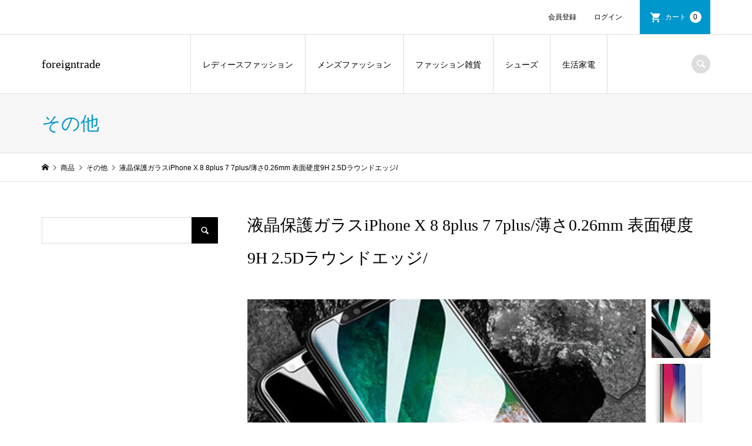

--- FILE ---
content_type: text/html; charset=UTF-8
request_url: https://01056foreigntrade.com/2020/07/20/%E6%B6%B2%E6%99%B6%E4%BF%9D%E8%AD%B7%E3%82%AC%E3%83%A9%E3%82%B9iphone-x-8-8plus-7-7plus-%E8%96%84%E3%81%950-26mm-%E8%A1%A8%E9%9D%A2%E7%A1%AC%E5%BA%A69h-2-5d%E3%83%A9%E3%82%A6%E3%83%B3%E3%83%89-3/
body_size: 11295
content:
<!DOCTYPE html>
<html lang="ja">
<head >
<meta charset="UTF-8">
<meta name="description" content="iPhone X 8 8plus 7 7plusラウンドエッジ加工：2.5D を施したスクリーンプロテクター...">
<meta name="viewport" content="width=device-width">
<title>液晶保護ガラスiPhone X 8 8plus 7 7plus/薄さ0.26mm 表面硬度9H 2.5Dラウンドエッジ/ | foreigntrade</title>
<link rel='dns-prefetch' href='//s.w.org' />
<link rel='stylesheet' id='wp-block-library-css'  href='https://01056foreigntrade.com/wp-includes/css/dist/block-library/style.min.css?ver=5.5.17' type='text/css' media='all' />
<link rel='stylesheet' id='contact-form-7-css'  href='https://01056foreigntrade.com/wp-content/plugins/contact-form-7/includes/css/styles.css?ver=5.3' type='text/css' media='all' />
<link rel='stylesheet' id='iconic-style-css'  href='https://01056foreigntrade.com/wp-content/themes/iconic_tcd062/style.css?ver=1.7.1' type='text/css' media='all' />
<link rel='stylesheet' id='usces_default_css-css'  href='https://01056foreigntrade.com/wp-content/plugins/usc-e-shop/css/usces_default.css?ver=1.9.37.2011241' type='text/css' media='all' />
<script type='text/javascript' src='https://01056foreigntrade.com/wp-includes/js/jquery/jquery.js?ver=1.12.4-wp' id='jquery-core-js'></script>
<link rel="https://api.w.org/" href="https://01056foreigntrade.com/wp-json/" /><link rel="alternate" type="application/json" href="https://01056foreigntrade.com/wp-json/wp/v2/posts/6653" /><link rel="EditURI" type="application/rsd+xml" title="RSD" href="https://01056foreigntrade.com/xmlrpc.php?rsd" />
<link rel="wlwmanifest" type="application/wlwmanifest+xml" href="https://01056foreigntrade.com/wp-includes/wlwmanifest.xml" /> 
<link rel='prev' title='ブログサンプル4' href='https://01056foreigntrade.com/2020/06/22/sample-post4/' />
<meta name="generator" content="WordPress 5.5.17" />
<link rel="canonical" href="https://01056foreigntrade.com/2020/07/20/%e6%b6%b2%e6%99%b6%e4%bf%9d%e8%ad%b7%e3%82%ac%e3%83%a9%e3%82%b9iphone-x-8-8plus-7-7plus-%e8%96%84%e3%81%950-26mm-%e8%a1%a8%e9%9d%a2%e7%a1%ac%e5%ba%a69h-2-5d%e3%83%a9%e3%82%a6%e3%83%b3%e3%83%89-3/" />
<link rel='shortlink' href='https://01056foreigntrade.com/?p=6653' />
<link rel="alternate" type="application/json+oembed" href="https://01056foreigntrade.com/wp-json/oembed/1.0/embed?url=https%3A%2F%2F01056foreigntrade.com%2F2020%2F07%2F20%2F%25e6%25b6%25b2%25e6%2599%25b6%25e4%25bf%259d%25e8%25ad%25b7%25e3%2582%25ac%25e3%2583%25a9%25e3%2582%25b9iphone-x-8-8plus-7-7plus-%25e8%2596%2584%25e3%2581%25950-26mm-%25e8%25a1%25a8%25e9%259d%25a2%25e7%25a1%25ac%25e5%25ba%25a69h-2-5d%25e3%2583%25a9%25e3%2582%25a6%25e3%2583%25b3%25e3%2583%2589-3%2F" />
<link rel="alternate" type="text/xml+oembed" href="https://01056foreigntrade.com/wp-json/oembed/1.0/embed?url=https%3A%2F%2F01056foreigntrade.com%2F2020%2F07%2F20%2F%25e6%25b6%25b2%25e6%2599%25b6%25e4%25bf%259d%25e8%25ad%25b7%25e3%2582%25ac%25e3%2583%25a9%25e3%2582%25b9iphone-x-8-8plus-7-7plus-%25e8%2596%2584%25e3%2581%25950-26mm-%25e8%25a1%25a8%25e9%259d%25a2%25e7%25a1%25ac%25e5%25ba%25a69h-2-5d%25e3%2583%25a9%25e3%2582%25a6%25e3%2583%25b3%25e3%2583%2589-3%2F&#038;format=xml" />

<meta property="og:title" content="液晶保護ガラスiPhone X 8 8plus 7 7plus/薄さ0.26mm 表面硬度9H 2.5Dラウンドエッジ/">
<meta property="og:type" content="product">
<meta property="og:description" content="液晶保護ガラスiPhone X 8 8plus 7 7plus/薄さ0.26mm 表面硬度9H 2.5Dラウンドエッジ/">
<meta property="og:url" content="https://01056foreigntrade.com/2020/07/20/%e6%b6%b2%e6%99%b6%e4%bf%9d%e8%ad%b7%e3%82%ac%e3%83%a9%e3%82%b9iphone-x-8-8plus-7-7plus-%e8%96%84%e3%81%950-26mm-%e8%a1%a8%e9%9d%a2%e7%a1%ac%e5%ba%a69h-2-5d%e3%83%a9%e3%82%a6%e3%83%b3%e3%83%89-3/">
<meta property="og:image" content="https://01056foreigntrade.com/wp-content/uploads/2020/07/10075349_0-150x150.jpg">
<meta property="og:site_name" content="foreigntrade"><style>
.p-article-news__date, .p-wc-headline, #wdgctToCart a { color: #0097cc; }
.p-button, .p-global-nav .sub-menu .current-menu-item > a, .p-page-links > span, .p-pager__item .current, .p-headline, .p-widget-sidebar .p-widget__title, .c-comment__form-submit:hover, c-comment__password-protected, .c-pw__btn--register, .c-pw__btn, .slick-arrow, .slick-dots li.slick-active button, .widget_welcart_login input#member_loginw, .widget_welcart_login input#member_login, #wdgctToCheckout a { background-color: #0097cc; }
.p-page-links > span, .p-pager__item .current, .slick-dots li.slick-active button, .p-cb__item-header, .p-entry-item__cart dl.item-sku dd input[type="radio"]:checked + label, .p-entry-item__cart dl.item-sku dd label:hover { border-color: #0097cc; }
.c-comment__tab-item.is-active a, .c-comment__tab-item a:hover, .c-comment__tab-item.is-active p { background-color: #0097cc; border-color: #0097cc; }
.c-comment__tab-item.is-active a:after, .c-comment__tab-item.is-active p:after { border-top-color: #0097cc; }
.p-widget-categories .current-cat-item > a { background-color: rgba(0, 151, 204, 0.15); }
a:hover, .p-header__welcart-nav li a:hover, .p-widget-categories .toggle-children:hover, #wdgctToCart a:hover { color: #006689; }
.p-button:hover, .p-page-links a:hover, .p-pager__item a:hover, .p-search-button:hover, .p-pagetop a:hover, .p-footer-search__submit:hover, .p-widget .searchform #searchsubmit:hover, .p-widget-search .p-widget-search__submit:hover, a.p-cb__item-archive-button:hover, .slick-arrow:hover, .slick-dots li:hover button, .widget_welcart_search #searchsubmit:hover, .widget_welcart_login input#member_loginw:hover, .widget_welcart_login input#member_login:hover, #wdgctToCheckout a:hover { background-color: #006689; }
.p-page-links a:hover, .p-pager__item a:hover, .slick-dots li:hover button { border-color: #006689; }
.p-entry__body a { color: #0097cc; }
.p-entry__body a:hover { color: #006689; }
body, input, textarea, .p-entry-item__title .p-article__soldout { font-family: "Segoe UI", Verdana, "游ゴシック", YuGothic, "Hiragino Kaku Gothic ProN", Meiryo, sans-serif; }
.p-logo, .p-entry__title, .p-page-header__title, .p-index-slider__item-catch, .p-cb__item-headline, .p-index-banner__headline, .p-index-boxes__item-headline {
font-family: "Times New Roman", "游明朝", "Yu Mincho", "游明朝体", "YuMincho", "ヒラギノ明朝 Pro W3", "Hiragino Mincho Pro", "HiraMinProN-W3", "HGS明朝E", "ＭＳ Ｐ明朝", "MS PMincho", serif;
font-weight: 500;
}
.c-load--type1 { border: 3px solid rgba(153, 153, 153, 0.2); border-top-color: #000000; }
.p-hover-effect--type1:hover img { -webkit-transform: scale(1.2) rotate(2deg); transform: scale(1.2) rotate(2deg); }
.p-hover-effect--type2 img { margin-left: -8px; }
.p-hover-effect--type2:hover img { margin-left: 8px; }
.p-hover-effect--type2:hover .p-hover-effect__image { background: #000000; }
.p-hover-effect--type2:hover img { opacity: 0.5 }
.p-hover-effect--type3:hover .p-hover-effect__image { background: #000000; }
.p-hover-effect--type3:hover img { opacity: 0.5; }
.p-entry__title { font-size: 32px; }
.p-entry__title, .p-article__title { color: #000000 }
.p-entry__body { font-size: 14px; }
.p-entry__body { color: #000000; }
.p-entry-news__title { font-size: 28px; }
.p-entry-news__title, .p-article-news__title { color: #000000 }
.p-entry-news__body { color: #000000; font-size: 14px; }
.p-entry-item__title { font-size: 28px; }
.p-entry-item__title, .p-article-item__title, .p-article__price { color: #000000; }
.p-entry-item__body, p-wc__body { color: #000000; font-size: 14px; }
.p-price { color: #d80000; }
.p-entry-item__price { font-size: 22px; }
body.l-header__fix .is-header-fixed .l-header__bar { background: rgba(255, 255, 255, 0.8); }
.l-header { background: rgba(255, 255, 255, 0.8); }
.l-header a, .p-global-nav a { color: #000000; }
.p-header__logo--text { font-size: 20px; }
.p-header__welcart-nav__member a, .p-header__welcart-nav__cart a, .p-cart-button .p-header__welcart-nav__badge { background-color: #0097cc; }
.p-header__welcart-nav__member a:hover, .p-header__welcart-nav__cart a:hover, .p-cart-button:hover .p-header__welcart-nav__badge { background-color: #006689; }
.p-global-nav > li > a::after, .p-global-nav > li.current-menu-item > a::after { background-color: #000000; }
.p-megamenu__bg, .p-global-nav .sub-menu { background-color: #f7f7f7; }
.p-megamenu a, .p-global-nav .sub-menu a { color: #000000; }
.p-megamenu a:hover, .p-megamenu li.is-active > a, .p-global-nav .sub-menu a:hover { background-color: #006689; color: #ffffff; }
.p-page-header { background-color: #f7f7f7; }
.p-page-header__title { color: #0097cc; }
.p-page-header__desc { color: #000000; }
.p-footer-widget-area { background-color: #f7f7f7; color: #000000; }
.p-footer-widget-area .p-widget__title { color: #000000; }
.p-footer-widget-area a, .p-footer-widget-area .toggle-children { color: #000000; }
.p-footer-widget-area a:hover { color: #006689; }
@media only screen and (max-width: 991px) {
	.l-header__bar { background-color: rgba(255, 255, 255, 0.8); }
	.p-header__logo--text { font-size: 26px; }
	.p-global-nav { background-color: rgba(247,247,247, 0.8); }
	.p-global-nav a { color: #000000; }
	.p-global-nav a:hover { background-color: rgba(0,102,137, 0.8); color: #ffffff; }
	.p-header-view-cart { background-color: rgba(255, 255, 255, 0.8); }
	.p-entry__title { font-size: 20px; }
	.p-entry__body { font-size: 14px; }
	.p-entry-news__title { font-size: 20px; }
	.p-entry-news__body { font-size: 14px; }
	.p-entry-item__title { font-size: 20px; }
	.p-entry-item__body, p-wc__body { font-size: 14px; }
	.p-entry-item__price { font-size: 20px; }
}
</style>
<style type="text/css">

</style>
</head>
<body class="post-template-default single single-post postid-6653 single-format-standard single-item l-sidebar--type1 l-header__fix">
<header id="js-header" class="l-header">
	<div class="p-header__top">
		<div class="p-header__top__inner l-inner">
			<ul class="p-header__welcart-nav">
				<li><a href="https://01056foreigntrade.com/usces-member/?usces_page=newmember">会員登録</a></li>
				<li class="p-header__welcart-nav__login"><a href="https://01056foreigntrade.com/usces-member/?usces_page=login">ログイン</a></li>
                <li class="p-header__welcart-nav__cart"><a id="js-header-cart" href="https://01056foreigntrade.com/usces-cart/">カート<span class="p-header__welcart-nav__badge">0</span></a></li>
            </ul>
		</div>
	</div>
	<div class="l-header__bar p-header__bar">
		<div class="p-header__bar__inner l-inner">
			<div class="p-logo p-header__logo p-header__logo--text">
				<a href="https://01056foreigntrade.com/">foreigntrade</a>
			</div>
			<div class="p-logo p-header__logo--mobile p-header__logo--text">
				<a href="https://01056foreigntrade.com/">foreigntrade</a>
			</div>
			<a href="https://01056foreigntrade.com/usces-cart/" id="js-header-cart--mobile" class="p-cart-button c-cart-button"><span class="p-header__welcart-nav__badge">0</span></a>
			<a href="#" id="js-menu-button" class="p-menu-button c-menu-button"></a>
<nav class="p-global-nav__container"><ul id="js-global-nav" class="p-global-nav"><li id="menu-item-7459" class="menu-item menu-item-type-taxonomy menu-item-object-category menu-item-has-children menu-item-7459 menu-megamenu"><a href="https://01056foreigntrade.com/category/item/%e3%82%a2%e3%83%91%e3%83%ac%e3%83%ab/%e3%83%ac%e3%83%87%e3%82%a3%e3%83%bc%e3%82%b9/">レディースファッション<span></span></a>
<ul class="sub-menu">
	<li id="menu-item-8622" class="menu-item menu-item-type-taxonomy menu-item-object-category menu-item-8622"><a href="https://01056foreigntrade.com/category/item/%e3%83%af%e3%83%b3%e3%83%94%e3%83%bc%e3%82%b9/">ワンピース<span></span></a></li>
	<li id="menu-item-7427" class="menu-item menu-item-type-taxonomy menu-item-object-category menu-item-7427"><a href="https://01056foreigntrade.com/category/item/%e3%82%a2%e3%83%91%e3%83%ac%e3%83%ab/%e3%83%ac%e3%83%87%e3%82%a3%e3%83%bc%e3%82%b9/%e3%83%88%e3%83%83%e3%83%97%e3%82%b9%e3%82%ab%e3%83%83%e3%83%88%e3%82%bd%e3%83%bc/">トップス(カットソー)<span></span></a></li>
	<li id="menu-item-7426" class="menu-item menu-item-type-taxonomy menu-item-object-category menu-item-7426"><a href="https://01056foreigntrade.com/category/item/%e3%82%a2%e3%83%91%e3%83%ac%e3%83%ab/%e3%83%ac%e3%83%87%e3%82%a3%e3%83%bc%e3%82%b9/%e3%82%ad%e3%83%83%e3%82%ba%e5%a5%b3%e3%81%ae%e5%ad%90/">キッズ女の子<span></span></a></li>
	<li id="menu-item-7428" class="menu-item menu-item-type-taxonomy menu-item-object-category menu-item-7428"><a href="https://01056foreigntrade.com/category/item/%e3%82%a2%e3%83%91%e3%83%ac%e3%83%ab/%e3%83%ac%e3%83%87%e3%82%a3%e3%83%bc%e3%82%b9/%e3%83%91%e3%83%b3%e3%83%84%e3%83%bb%e3%82%b9%e3%82%ab%e3%83%bc%e3%83%88%e3%83%87%e3%83%8b%e3%83%a0/">パンツ・スカート(デニム)<span></span></a></li>
	<li id="menu-item-8620" class="menu-item menu-item-type-taxonomy menu-item-object-category menu-item-8620"><a href="https://01056foreigntrade.com/category/item/%e8%a1%a3%e8%a3%85/">コスプレ・衣装<span></span></a></li>
	<li id="menu-item-8629" class="menu-item menu-item-type-taxonomy menu-item-object-category menu-item-8629"><a href="https://01056foreigntrade.com/category/item/%e3%83%a9%e3%83%b3%e3%82%b8%e3%82%a7%e3%83%aa%e3%83%bc/">ランジェリー<span></span></a></li>
	<li id="menu-item-8621" class="menu-item menu-item-type-taxonomy menu-item-object-category menu-item-8621"><a href="https://01056foreigntrade.com/category/item/%e3%82%b9%e3%82%ab%e3%83%bc%e3%83%95/">スカーフ<span></span></a></li>
</ul>
</li>
<li id="menu-item-7447" class="menu-item menu-item-type-taxonomy menu-item-object-category menu-item-has-children menu-item-7447 menu-megamenu"><a href="https://01056foreigntrade.com/category/item/%e3%82%a2%e3%83%91%e3%83%ac%e3%83%ab/%e3%83%a1%e3%83%b3%e3%82%ba/">メンズファッション<span></span></a>
<ul class="sub-menu">
	<li id="menu-item-8577" class="menu-item menu-item-type-taxonomy menu-item-object-category menu-item-8577"><a href="https://01056foreigntrade.com/category/item/%e3%82%b9%e3%82%ab%e3%83%bc%e3%83%95/%e7%94%b7%e6%80%a7%e7%94%a8%e3%82%b9%e3%82%ab%e3%83%bc%e3%83%95/">男性用スカーフ<span></span></a></li>
</ul>
</li>
<li id="menu-item-7462" class="menu-item menu-item-type-taxonomy menu-item-object-category menu-item-has-children menu-item-7462 menu-megamenu"><a href="https://01056foreigntrade.com/category/item/%e3%83%95%e3%82%a1%e3%83%83%e3%82%b7%e3%83%a7%e3%83%b3%e9%9b%91%e8%b2%a8/">ファッション雑貨<span></span></a>
<ul class="sub-menu">
	<li id="menu-item-7430" class="menu-item menu-item-type-taxonomy menu-item-object-category menu-item-7430"><a href="https://01056foreigntrade.com/category/item/%e3%82%a2%e3%83%91%e3%83%ac%e3%83%ab/%e3%83%ac%e3%83%87%e3%82%a3%e3%83%bc%e3%82%b9/%e8%b2%a1%e5%b8%83/">財布<span></span></a></li>
	<li id="menu-item-8626" class="menu-item menu-item-type-taxonomy menu-item-object-category menu-item-8626"><a href="https://01056foreigntrade.com/category/item/%e3%83%95%e3%82%a1%e3%83%83%e3%82%b7%e3%83%a7%e3%83%b3%e9%9b%91%e8%b2%a8/%e3%83%8d%e3%83%83%e3%82%af%e3%83%ac%e3%82%b9/">ネックレス<span></span></a></li>
	<li id="menu-item-8628" class="menu-item menu-item-type-taxonomy menu-item-object-category menu-item-8628"><a href="https://01056foreigntrade.com/category/item/%e3%83%95%e3%82%a1%e3%83%83%e3%82%b7%e3%83%a7%e3%83%b3%e9%9b%91%e8%b2%a8/%e3%83%96%e3%83%ac%e3%82%b9%e3%83%ac%e3%83%83%e3%83%88/">ブレスレット<span></span></a></li>
	<li id="menu-item-8627" class="menu-item menu-item-type-taxonomy menu-item-object-category menu-item-8627"><a href="https://01056foreigntrade.com/category/item/%e3%83%95%e3%82%a1%e3%83%83%e3%82%b7%e3%83%a7%e3%83%b3%e9%9b%91%e8%b2%a8/%e3%83%94%e3%82%a2%e3%82%b9/">ピアス<span></span></a></li>
	<li id="menu-item-8625" class="menu-item menu-item-type-taxonomy menu-item-object-category menu-item-8625"><a href="https://01056foreigntrade.com/category/item/%e3%83%96%e3%83%ad%e3%83%bc%e3%83%81/">ブローチ<span></span></a></li>
	<li id="menu-item-7429" class="menu-item menu-item-type-taxonomy menu-item-object-category menu-item-7429"><a href="https://01056foreigntrade.com/category/item/%e3%82%a2%e3%83%91%e3%83%ac%e3%83%ab/%e3%83%ac%e3%83%87%e3%82%a3%e3%83%bc%e3%82%b9/%e5%b8%bd%e5%ad%90/">帽子<span></span></a></li>
	<li id="menu-item-8624" class="menu-item menu-item-type-taxonomy menu-item-object-category menu-item-8624"><a href="https://01056foreigntrade.com/category/item/%e3%82%b9%e3%82%ab%e3%83%bc%e3%83%95/%e7%94%b7%e5%a5%b3%e5%85%bc%e7%94%a8%e3%82%b9%e3%82%ab%e3%83%bc%e3%83%95/">男女兼用スカーフ<span></span></a></li>
	<li id="menu-item-8661" class="menu-item menu-item-type-taxonomy menu-item-object-category menu-item-8661"><a href="https://01056foreigntrade.com/category/item/%e3%82%b9%e3%82%ab%e3%83%bc%e3%83%95%e3%83%aa%e3%83%b3%e3%82%b0/">スカーフリング<span></span></a></li>
	<li id="menu-item-8666" class="menu-item menu-item-type-taxonomy menu-item-object-category menu-item-8666"><a href="https://01056foreigntrade.com/category/item/%e9%9b%91%e8%b2%a8/%e7%94%9f%e6%b4%bb%e9%9b%91%e8%b2%a8%e3%83%bb%e6%97%a5%e7%94%a8%e5%93%81/">生活雑貨・日用品<span></span></a></li>
	<li id="menu-item-8650" class="menu-item menu-item-type-taxonomy menu-item-object-category menu-item-8650"><a href="https://01056foreigntrade.com/category/item/%e9%9b%91%e8%b2%a8/">雑貨<span></span></a></li>
	<li id="menu-item-8660" class="menu-item menu-item-type-taxonomy menu-item-object-category current-post-ancestor current-menu-parent current-post-parent menu-item-8660"><a href="https://01056foreigntrade.com/category/item/%e5%ae%b6%e9%9b%bb%e3%83%bbav%e3%83%bbpc-item/%e3%81%9d%e3%81%ae%e4%bb%96/">その他<span></span></a></li>
</ul>
</li>
<li id="menu-item-25" class="menu-item menu-item-type-custom menu-item-object-custom menu-item-has-children menu-item-25 menu-megamenu"><a href="#">シューズ<span></span></a>
<ul class="sub-menu">
	<li id="menu-item-7421" class="menu-item menu-item-type-taxonomy menu-item-object-category menu-item-7421"><a href="https://01056foreigntrade.com/category/item/shoes/mens-shoes/">メンズシューズ<span></span></a></li>
	<li id="menu-item-7422" class="menu-item menu-item-type-taxonomy menu-item-object-category menu-item-7422"><a href="https://01056foreigntrade.com/category/item/shoes/ladies-shoes/">レディースシューズ<span></span></a></li>
	<li id="menu-item-7423" class="menu-item menu-item-type-taxonomy menu-item-object-category menu-item-7423"><a href="https://01056foreigntrade.com/category/item/shoes/unisex-shoes/">ユニセックスシューズ<span></span></a></li>
</ul>
</li>
<li id="menu-item-40" class="menu-item menu-item-type-custom menu-item-object-custom menu-item-has-children menu-item-40 menu-megamenu"><a href="#">生活家電<span></span></a>
<ul class="sub-menu">
	<li id="menu-item-8667" class="menu-item menu-item-type-taxonomy menu-item-object-category menu-item-8667"><a href="https://01056foreigntrade.com/category/item/%e5%ae%b6%e9%9b%bb%e3%83%bbav%e3%83%bbpc-item/%e7%94%9f%e6%b4%bb%e5%ae%b6%e9%9b%bb-%e5%ae%b6%e9%9b%bb%e3%83%bbav%e3%83%bbpc-item/%e7%be%8e%e5%ae%b9%e3%83%bb%e5%81%a5%e5%ba%b7%e5%ae%b6%e9%9b%bb-%e7%94%9f%e6%b4%bb%e5%ae%b6%e9%9b%bb-%e5%ae%b6%e9%9b%bb%e3%83%bbav%e3%83%bbpc-item/">美容・健康家電<span></span></a></li>
	<li id="menu-item-8662" class="menu-item menu-item-type-taxonomy menu-item-object-category menu-item-8662"><a href="https://01056foreigntrade.com/category/item/%e9%9b%91%e8%b2%a8/%e7%94%9f%e6%b4%bb%e9%9b%91%e8%b2%a8%e3%83%bb%e6%97%a5%e7%94%a8%e5%93%81/%e9%98%b2%e7%8a%af%e3%82%b0%e3%83%83%e3%82%ba/">防犯グッズ<span></span></a></li>
	<li id="menu-item-8665" class="menu-item menu-item-type-taxonomy menu-item-object-category current-post-ancestor current-menu-parent current-post-parent menu-item-8665"><a href="https://01056foreigntrade.com/category/item/%e5%ae%b6%e9%9b%bb%e3%83%bbav%e3%83%bbpc-item/">家電・AV・PC<span></span></a></li>
	<li id="menu-item-35" class="menu-item menu-item-type-custom menu-item-object-custom current-post-parent menu-item-35"><a href="#">パソコン・周辺機器<span></span></a></li>
	<li id="menu-item-7436" class="menu-item menu-item-type-taxonomy menu-item-object-category menu-item-7436"><a href="https://01056foreigntrade.com/category/item/%e5%ae%b6%e9%9b%bb%e3%83%bbav%e3%83%bbpc-item/%e3%83%91%e3%82%bd%e3%82%b3%e3%83%b3%e3%83%bb%e5%91%a8%e8%be%ba%e6%a9%9f%e5%99%a8/%e3%83%91%e3%82%bd%e3%82%b3%e3%83%b3%e3%82%b5%e3%83%97%e3%83%a9%e3%82%a4%e7%94%a8%e5%93%81/">パソコンサプライ用品<span></span></a></li>
	<li id="menu-item-8668" class="menu-item menu-item-type-taxonomy menu-item-object-category menu-item-8668"><a href="https://01056foreigntrade.com/category/item/%e5%ae%b6%e9%9b%bb%e3%83%bbav%e3%83%bbpc-item/%e7%94%9f%e6%b4%bb%e5%ae%b6%e9%9b%bb-%e5%ae%b6%e9%9b%bb%e3%83%bbav%e3%83%bbpc-item/%e7%94%9f%e6%b4%bb%e5%ae%b6%e9%9b%bb%e3%81%9d%e3%81%ae%e4%bb%96/">生活家電その他<span></span></a></li>
</ul>
</li>
<li class="p-global-nav__item-welcart--mobile"><a href="https://01056foreigntrade.com/usces-member/?usces_page=newmember">会員登録</a></li>
<li class="p-global-nav__item-welcart--mobile"><a href="https://01056foreigntrade.com/usces-member/?usces_page=login">ログイン</a></li>
</ul></nav>
			<div class="p-header-search">
				<form action="https://01056foreigntrade.com/" method="get">
					<input type="text" name="s" value="" class="p-header-search__input" placeholder="SEARCH">
				</form>
				<a href="#" id="js-search-button" class="p-search-button c-search-button"></a>
			</div>
		</div>
	</div>
	<div id="p-megamenu--7459" class="p-megamenu p-megamenu--type2 p-megamenu-parent-category p-megamenu-term-id-47">
		<ul class="l-inner p-megamenu__bg">
			<li><a class="p-hover-effect--type1" href="https://01056foreigntrade.com/category/item/%e3%83%af%e3%83%b3%e3%83%94%e3%83%bc%e3%82%b9/"><div class="p-megamenu__image p-hover-effect__image js-object-fit-cover"><img src="https://01056foreigntrade.com/wp-content/uploads/2020/08/One-Piece.jpg" alt=""></div>ワンピース</a></li>
			<li><a class="p-hover-effect--type1" href="https://01056foreigntrade.com/category/item/%e3%82%a2%e3%83%91%e3%83%ac%e3%83%ab/%e3%83%ac%e3%83%87%e3%82%a3%e3%83%bc%e3%82%b9/%e3%83%88%e3%83%83%e3%83%97%e3%82%b9%e3%82%ab%e3%83%83%e3%83%88%e3%82%bd%e3%83%bc/"><div class="p-megamenu__image p-hover-effect__image js-object-fit-cover"><img src="https://01056foreigntrade.com/wp-content/uploads/2020/07/10071348_3.jpg" alt=""></div>トップス(カットソー)</a></li>
			<li><a class="p-hover-effect--type1" href="https://01056foreigntrade.com/category/item/%e3%82%a2%e3%83%91%e3%83%ac%e3%83%ab/%e3%83%ac%e3%83%87%e3%82%a3%e3%83%bc%e3%82%b9/%e3%82%ad%e3%83%83%e3%82%ba%e5%a5%b3%e3%81%ae%e5%ad%90/"><div class="p-megamenu__image p-hover-effect__image js-object-fit-cover"><img src="https://01056foreigntrade.com/wp-content/uploads/2020/07/11068635_6-650x460.jpg" alt=""></div>キッズ女の子</a></li>
			<li><a class="p-hover-effect--type1" href="https://01056foreigntrade.com/category/item/%e3%82%a2%e3%83%91%e3%83%ac%e3%83%ab/%e3%83%ac%e3%83%87%e3%82%a3%e3%83%bc%e3%82%b9/%e3%83%91%e3%83%b3%e3%83%84%e3%83%bb%e3%82%b9%e3%82%ab%e3%83%bc%e3%83%88%e3%83%87%e3%83%8b%e3%83%a0/"><div class="p-megamenu__image p-hover-effect__image js-object-fit-cover"><img src="https://01056foreigntrade.com/wp-content/uploads/2020/07/10459695_0-740x460.jpg" alt=""></div>パンツ・スカート(デニム)</a></li>
			<li><a class="p-hover-effect--type1" href="https://01056foreigntrade.com/category/item/%e8%a1%a3%e8%a3%85/"><div class="p-megamenu__image p-hover-effect__image js-object-fit-cover"><img src="https://01056foreigntrade.com/wp-content/uploads/2020/07/1889300_2-400x460.jpg" alt=""></div>コスプレ・衣装</a></li>
			<li class="p-megamenu__last-row"><a class="p-hover-effect--type1" href="https://01056foreigntrade.com/category/item/%e3%83%a9%e3%83%b3%e3%82%b8%e3%82%a7%e3%83%aa%e3%83%bc/"><div class="p-megamenu__image p-hover-effect__image js-object-fit-cover"><img src="https://01056foreigntrade.com/wp-content/uploads/2020/07/4014036_0.jpg" alt=""></div>ランジェリー</a></li>
			<li class="p-megamenu__last-row"><a class="p-hover-effect--type1" href="https://01056foreigntrade.com/category/item/%e3%82%b9%e3%82%ab%e3%83%bc%e3%83%95/"><div class="p-megamenu__image p-hover-effect__image js-object-fit-cover"><img src="https://01056foreigntrade.com/wp-content/uploads/2020/08/scarf.jpg" alt=""></div>スカーフ</a></li>
		</ul>
	</div>
	<div id="p-megamenu--7447" class="p-megamenu p-megamenu--type2 p-megamenu-parent-category p-megamenu-term-id-53">
		<ul class="l-inner p-megamenu__bg">
			<li class="p-megamenu__last-row"><a class="p-hover-effect--type1" href="https://01056foreigntrade.com/category/item/%e3%82%b9%e3%82%ab%e3%83%bc%e3%83%95/%e7%94%b7%e6%80%a7%e7%94%a8%e3%82%b9%e3%82%ab%e3%83%bc%e3%83%95/"><div class="p-megamenu__image p-hover-effect__image js-object-fit-cover"><img src="https://01056foreigntrade.com/wp-content/uploads/2020/07/263750_0.jpg" alt=""></div>男性用スカーフ</a></li>
		</ul>
	</div>
	<div id="p-megamenu--7462" class="p-megamenu p-megamenu--type2 p-megamenu-parent-category p-megamenu-term-id-26">
		<ul class="l-inner p-megamenu__bg">
			<li><a class="p-hover-effect--type1" href="https://01056foreigntrade.com/category/item/%e3%82%a2%e3%83%91%e3%83%ac%e3%83%ab/%e3%83%ac%e3%83%87%e3%82%a3%e3%83%bc%e3%82%b9/%e8%b2%a1%e5%b8%83/"><div class="p-megamenu__image p-hover-effect__image js-object-fit-cover"><img src="https://01056foreigntrade.com/wp-content/uploads/2020/07/10096976_3-740x460.jpg" alt=""></div>財布</a></li>
			<li><a class="p-hover-effect--type1" href="https://01056foreigntrade.com/category/item/%e3%83%95%e3%82%a1%e3%83%83%e3%82%b7%e3%83%a7%e3%83%b3%e9%9b%91%e8%b2%a8/%e3%83%8d%e3%83%83%e3%82%af%e3%83%ac%e3%82%b9/"><div class="p-megamenu__image p-hover-effect__image js-object-fit-cover"><img src="https://01056foreigntrade.com/wp-content/uploads/2020/08/necklace-424x460.jpg" alt=""></div>ネックレス</a></li>
			<li><a class="p-hover-effect--type1" href="https://01056foreigntrade.com/category/item/%e3%83%95%e3%82%a1%e3%83%83%e3%82%b7%e3%83%a7%e3%83%b3%e9%9b%91%e8%b2%a8/%e3%83%96%e3%83%ac%e3%82%b9%e3%83%ac%e3%83%83%e3%83%88/"><div class="p-megamenu__image p-hover-effect__image js-object-fit-cover"><img src="https://01056foreigntrade.com/wp-content/uploads/2020/08/bracelet-1.jpg" alt=""></div>ブレスレット</a></li>
			<li><a class="p-hover-effect--type1" href="https://01056foreigntrade.com/category/item/%e3%83%95%e3%82%a1%e3%83%83%e3%82%b7%e3%83%a7%e3%83%b3%e9%9b%91%e8%b2%a8/%e3%83%94%e3%82%a2%e3%82%b9/"><div class="p-megamenu__image p-hover-effect__image js-object-fit-cover"><img src="https://01056foreigntrade.com/wp-content/uploads/2020/08/earrings.jpg" alt=""></div>ピアス</a></li>
			<li><a class="p-hover-effect--type1" href="https://01056foreigntrade.com/category/item/%e3%83%96%e3%83%ad%e3%83%bc%e3%83%81/"><div class="p-megamenu__image p-hover-effect__image js-object-fit-cover"><img src="https://01056foreigntrade.com/wp-content/uploads/2020/07/13554105_1-740x383.jpg" alt=""></div>ブローチ</a></li>
			<li><a class="p-hover-effect--type1" href="https://01056foreigntrade.com/category/item/%e3%82%a2%e3%83%91%e3%83%ac%e3%83%ab/%e3%83%ac%e3%83%87%e3%82%a3%e3%83%bc%e3%82%b9/%e5%b8%bd%e5%ad%90/"><div class="p-megamenu__image p-hover-effect__image js-object-fit-cover"><img src="https://01056foreigntrade.com/wp-content/uploads/2020/07/10049144_6-740x460.jpg" alt=""></div>帽子</a></li>
			<li><a class="p-hover-effect--type1" href="https://01056foreigntrade.com/category/item/%e3%82%b9%e3%82%ab%e3%83%bc%e3%83%95/%e7%94%b7%e5%a5%b3%e5%85%bc%e7%94%a8%e3%82%b9%e3%82%ab%e3%83%bc%e3%83%95/"><div class="p-megamenu__image p-hover-effect__image js-object-fit-cover"><img src="https://01056foreigntrade.com/wp-content/uploads/2020/07/263750_0.jpg" alt=""></div>男女兼用スカーフ</a></li>
			<li><a class="p-hover-effect--type1" href="https://01056foreigntrade.com/category/item/%e3%82%b9%e3%82%ab%e3%83%bc%e3%83%95%e3%83%aa%e3%83%b3%e3%82%b0/"><div class="p-megamenu__image p-hover-effect__image js-object-fit-cover"><img src="https://01056foreigntrade.com/wp-content/uploads/2020/07/6424720_0-500x460.jpg" alt=""></div>スカーフリング</a></li>
			<li><a class="p-hover-effect--type1" href="https://01056foreigntrade.com/category/item/%e9%9b%91%e8%b2%a8/%e7%94%9f%e6%b4%bb%e9%9b%91%e8%b2%a8%e3%83%bb%e6%97%a5%e7%94%a8%e5%93%81/"><div class="p-megamenu__image p-hover-effect__image js-object-fit-cover"><img src="https://01056foreigntrade.com/wp-content/uploads/2020/08/9847705_7-700x460.jpg" alt=""></div>生活雑貨・日用品</a></li>
			<li><a class="p-hover-effect--type1" href="https://01056foreigntrade.com/category/item/%e9%9b%91%e8%b2%a8/"><div class="p-megamenu__image p-hover-effect__image js-object-fit-cover"><img src="https://01056foreigntrade.com/wp-content/uploads/2020/08/goods-740x460.jpg" alt=""></div>雑貨</a></li>
			<li class="p-megamenu__last-row"><a class="p-hover-effect--type1" href="https://01056foreigntrade.com/category/item/%e5%ae%b6%e9%9b%bb%e3%83%bbav%e3%83%bbpc-item/%e3%81%9d%e3%81%ae%e4%bb%96/"><div class="p-megamenu__image p-hover-effect__image js-object-fit-cover"><img src="https://01056foreigntrade.com/wp-content/uploads/2020/07/11151768_3-676x460.jpg" alt=""></div>その他</a></li>
		</ul>
	</div>
	<div id="p-megamenu--25" class="p-megamenu p-megamenu--type2">
		<ul class="l-inner p-megamenu__bg">
			<li class="p-megamenu__last-row"><a class="p-hover-effect--type1" href="https://01056foreigntrade.com/category/item/shoes/mens-shoes/"><div class="p-megamenu__image p-hover-effect__image js-object-fit-cover"><img src="https://01056foreigntrade.com/wp-content/uploads/2020/07/9241249_4-740x460.jpg" alt=""></div>メンズシューズ</a></li>
			<li class="p-megamenu__last-row"><a class="p-hover-effect--type1" href="https://01056foreigntrade.com/category/item/shoes/ladies-shoes/"><div class="p-megamenu__image p-hover-effect__image js-object-fit-cover"><img src="https://01056foreigntrade.com/wp-content/uploads/2020/07/10429864_4-740x460.jpg" alt=""></div>レディースシューズ</a></li>
			<li class="p-megamenu__last-row"><a class="p-hover-effect--type1" href="https://01056foreigntrade.com/category/item/shoes/unisex-shoes/"><div class="p-megamenu__image p-hover-effect__image js-object-fit-cover"><img src="https://01056foreigntrade.com/wp-content/uploads/2020/07/10481157_6-740x460.jpg" alt=""></div>ユニセックスシューズ</a></li>
		</ul>
	</div>
	<div id="p-megamenu--40" class="p-megamenu p-megamenu--type2">
		<ul class="l-inner p-megamenu__bg">
			<li><a class="p-hover-effect--type1" href="https://01056foreigntrade.com/category/item/%e5%ae%b6%e9%9b%bb%e3%83%bbav%e3%83%bbpc-item/%e7%94%9f%e6%b4%bb%e5%ae%b6%e9%9b%bb-%e5%ae%b6%e9%9b%bb%e3%83%bbav%e3%83%bbpc-item/%e7%be%8e%e5%ae%b9%e3%83%bb%e5%81%a5%e5%ba%b7%e5%ae%b6%e9%9b%bb-%e7%94%9f%e6%b4%bb%e5%ae%b6%e9%9b%bb-%e5%ae%b6%e9%9b%bb%e3%83%bbav%e3%83%bbpc-item/"><div class="p-megamenu__image p-hover-effect__image js-object-fit-cover"><img src="https://01056foreigntrade.com/wp-content/uploads/2020/08/Sports.jpg" alt=""></div>美容・健康家電</a></li>
			<li><a class="p-hover-effect--type1" href="https://01056foreigntrade.com/category/item/%e9%9b%91%e8%b2%a8/%e7%94%9f%e6%b4%bb%e9%9b%91%e8%b2%a8%e3%83%bb%e6%97%a5%e7%94%a8%e5%93%81/%e9%98%b2%e7%8a%af%e3%82%b0%e3%83%83%e3%82%ba/"><div class="p-megamenu__image p-hover-effect__image js-object-fit-cover"><img src="https://01056foreigntrade.com/wp-content/uploads/2020/08/Bouhan.jpg" alt=""></div>防犯グッズ</a></li>
			<li><a class="p-hover-effect--type1" href="https://01056foreigntrade.com/category/item/%e5%ae%b6%e9%9b%bb%e3%83%bbav%e3%83%bbpc-item/"><div class="p-megamenu__image p-hover-effect__image js-object-fit-cover"><img src="https://01056foreigntrade.com/wp-content/uploads/2020/08/10076896_0-700x460.jpg" alt=""></div>家電・AV・PC</a></li>
			<li><a class="p-hover-effect--type1" href="https://01056foreigntrade.com/category/item/%e5%ae%b6%e9%9b%bb%e3%83%bbav%e3%83%bbpc-item/%e3%83%91%e3%82%bd%e3%82%b3%e3%83%b3%e3%83%bb%e5%91%a8%e8%be%ba%e6%a9%9f%e5%99%a8/%e3%83%91%e3%82%bd%e3%82%b3%e3%83%b3%e3%82%b5%e3%83%97%e3%83%a9%e3%82%a4%e7%94%a8%e5%93%81/"><div class="p-megamenu__image p-hover-effect__image js-object-fit-cover"><img src="https://01056foreigntrade.com/wp-content/uploads/2020/07/4143066_0-1-500x460.jpg" alt=""></div>パソコンサプライ用品</a></li>
			<li><a class="p-hover-effect--type1" href="https://01056foreigntrade.com/category/item/%e5%ae%b6%e9%9b%bb%e3%83%bbav%e3%83%bbpc-item/%e7%94%9f%e6%b4%bb%e5%ae%b6%e9%9b%bb-%e5%ae%b6%e9%9b%bb%e3%83%bbav%e3%83%bbpc-item/%e7%94%9f%e6%b4%bb%e5%ae%b6%e9%9b%bb%e3%81%9d%e3%81%ae%e4%bb%96/"><div class="p-megamenu__image p-hover-effect__image js-object-fit-cover"><img src="https://01056foreigntrade.com/wp-content/uploads/2020/08/Kaden.jpg" alt=""></div>生活家電その他</a></li>
		</ul>
	</div>
	<div class="p-header-view-cart" id="js-header-view-cart">
		<p class="p-wc-empty_cart">只今、カートに商品はございません。</p>
	</div>
</header>
<main class="l-main">
	<header class="p-page-header">
		<div class="p-page-header__inner l-inner">
			<h1 class="p-page-header__title">その他</h1>
		</div>
	</header>
	<div class="p-breadcrumb c-breadcrumb">
		<ul class="p-breadcrumb__inner c-breadcrumb__inner l-inner" itemscope itemtype="http://schema.org/BreadcrumbList">
			<li class="p-breadcrumb__item c-breadcrumb__item p-breadcrumb__item--home c-breadcrumb__item--home" itemprop="itemListElement" itemscope itemtype="http://schema.org/ListItem">
				<a href="https://01056foreigntrade.com/" itemscope itemtype="http://schema.org/Thing" itemprop="item"><span itemprop="name">HOME</span></a>
				<meta itemprop="position" content="1" />
			</li>
			<li class="p-breadcrumb__item c-breadcrumb__item" itemprop="itemListElement" itemscope itemtype="http://schema.org/ListItem">
				<a href="https://01056foreigntrade.com/category/item/" itemscope itemtype="http://schema.org/Thing" itemprop="item">
					<span itemprop="name">商品</span>
				</a>
				<meta itemprop="position" content="2" />
			</li>
			<li class="p-breadcrumb__item c-breadcrumb__item" itemprop="itemListElement" itemscope itemtype="http://schema.org/ListItem">
				<a href="https://01056foreigntrade.com/category/item/%e5%ae%b6%e9%9b%bb%e3%83%bbav%e3%83%bbpc-item/%e3%81%9d%e3%81%ae%e4%bb%96/" itemscope itemtype="http://schema.org/Thing" itemprop="item">
					<span itemprop="name">その他</span>
				</a>
				<meta itemprop="position" content="3" />
			</li>
			<li class="p-breadcrumb__item c-breadcrumb__item">
				<span itemprop="name">液晶保護ガラスiPhone X 8 8plus 7 7plus/薄さ0.26mm 表面硬度9H 2.5Dラウンドエッジ/</span>
			</li>
		</ul>
	</div>
	<div class="l-inner l-2columns">
		<article class="p-entry p-entry-item l-primary">
			<h1 class="p-entry__title p-entry-item__title">液晶保護ガラスiPhone X 8 8plus 7 7plus/薄さ0.26mm 表面硬度9H 2.5Dラウンドエッジ/</h1>
			<div class="p-entry-item__images" id="js-entry-item__images">
				<div class="p-entry-item__mainimage"><img width="740" height="540" src="https://01056foreigntrade.com/wp-content/uploads/2020/07/10075349_0-740x540.jpg" class="attachment-740x540 size-740x540" alt="10075349-3" loading="lazy" /></div>
				<div class="p-entry-item__subimages">
					<div class="p-entry-item__subimage is-active"><img width="740" height="540" src="https://01056foreigntrade.com/wp-content/uploads/2020/07/10075349_0-740x540.jpg" class="attachment-740x540 size-740x540" alt="10075349-3" loading="lazy" /></div>
					<div class="p-entry-item__subimage"><img width="740" height="540" src="https://01056foreigntrade.com/wp-content/uploads/2020/07/10075349_1-740x540.jpg" class="attachment-740x540 size-740x540" alt="10075349-3" loading="lazy" /></div>
					<div class="p-entry-item__subimage"><img width="740" height="540" src="https://01056foreigntrade.com/wp-content/uploads/2020/07/10075349_2-740x540.jpg" class="attachment-740x540 size-740x540" alt="10075349-3" loading="lazy" /></div>
					<div class="p-entry-item__subimage"><img width="740" height="540" src="https://01056foreigntrade.com/wp-content/uploads/2020/07/10075349_3-740x540.jpg" class="attachment-740x540 size-740x540" alt="10075349-3" loading="lazy" /></div>
					<div class="p-entry-item__subimage"><img width="740" height="540" src="https://01056foreigntrade.com/wp-content/uploads/2020/07/10075349_4-740x540.jpg" class="attachment-740x540 size-740x540" alt="10075349-3" loading="lazy" /></div>
				</div>
			</div>
			<div class="p-entry-item__body-cart">
				<div class="p-entry__body p-entry-item__body">
<h4 class="hdType04">iPhone X 8 8plus 7 7plusラウンドエッジ加工：2.5D を施したスクリーンプロテクター</h4>
				</div>
				<div class="p-entry-item__carts p-entry-item__body">
					<form action="https://01056foreigntrade.com/usces-cart/" method="post">
						<div class="p-entry-item__cart">
							<p class="p-entry-item__cart-stock-status">在庫状態 : 在庫有り</p>
							<p class="p-entry-item__cart-price">販売価格&nbsp;&nbsp;<span class="p-entry-item__price p-price">¥3,500</span><em class="tax">（税込）</em></p>
								<p class="p-entry-item__cart-option">機種選択（iPhone）&nbsp;&nbsp;
<label for='itemOption[6653][87plus-simple][%E6%A9%9F%E7%A8%AE%E9%81%B8%E6%8A%9E%EF%BC%88iPhone%EF%BC%89]' class='iopt_label'></label>

<select name='itemOption[6653][87plus-simple][%E6%A9%9F%E7%A8%AE%E9%81%B8%E6%8A%9E%EF%BC%88iPhone%EF%BC%89][]' id='itemOption[6653][87plus-simple][%E6%A9%9F%E7%A8%AE%E9%81%B8%E6%8A%9E%EF%BC%88iPhone%EF%BC%89]' class='iopt_select' multiple onKeyDown="if (event.keyCode == 13) {return false;}">
	<option value='#NONE#' selected="selected">選択してください</option>
	<option value='X'>X</option>
	<option value='8/7共通'>8/7共通</option>
	<option value='8/7plus共通'>8/7plus共通</option>
</select>
</p>
							<p class="p-entry-item__cart-quantity">数量&nbsp;&nbsp;<input name="quant[6653][87plus-simple]" type="number" min="1" id="quant[6653][87plus-simple]" class="skuquantity" value="1" onKeyDown="if (event.keyCode == 13) {return false;}" /> 個</p>
							<p class="p-entry-item__cart-button"><input name="zaikonum[6653][87plus-simple]" type="hidden" id="zaikonum[6653][87plus-simple]" value="1" />
<input name="zaiko[6653][87plus-simple]" type="hidden" id="zaiko[6653][87plus-simple]" value="0" />
<input name="gptekiyo[6653][87plus-simple]" type="hidden" id="gptekiyo[6653][87plus-simple]" value="0" />
<input name="skuPrice[6653][87plus-simple]" type="hidden" id="skuPrice[6653][87plus-simple]" value="3500" />
<input name="inCart[6653][87plus-simple]" type="submit" id="inCart[6653][87plus-simple]" class="skubutton p-wc-button-sku p-button" value="カートに追加" onclick="return uscesCart.intoCart('6653','87plus-simple')" /><input name="usces_referer" type="hidden" value="/2020/07/20/%E6%B6%B2%E6%99%B6%E4%BF%9D%E8%AD%B7%E3%82%AC%E3%83%A9%E3%82%B9iphone-x-8-8plus-7-7plus-%E8%96%84%E3%81%950-26mm-%E8%A1%A8%E9%9D%A2%E7%A1%AC%E5%BA%A69h-2-5d%E3%83%A9%E3%82%A6%E3%83%B3%E3%83%89-3/" />
</p>
							<p class="p-entry-item__cart-error_message p-wc-error_message"></p>
						</div>
					</form>
				</div>
			</div>
			<div class="p-entry-item__tabs-container">
<input type="radio" id="item-tab--1" name="item-tab" class="tab-radio tab-radio--1" checked='checked'>
				<ul class="p-entry-item__tabs p-entry-item__body">
					<li class="tab-label--1"><label for="item-tab--1">商品詳細</label></li>
				</ul>
				<div class="p-entry-item__tab-content p-entry-item__tab-content--1 p-entry__body p-entry-item__body">
<table class="tableType02" style="font-size: 14px;">
<tbody>
<tr>
<th class="sellSize25" scope="row">サイズ・容量</th>
<td class="userHtmlView">■コメント<br />
ガラス製で表面硬度：9H、薄さ：0.26mm、<br />
ラウンドエッジ加工：2.5D を施したスクリーンプロテクター手にした時のエッジの角が気にならず、握った時のここちよさ持ちやすさを提供し、<br />
落とした時の衝撃性を和らげ、割れにくくする２.５D 加工。<br />
・簡易包装（パッケージ無しで、フィルム本体のみ)<br />
■サイズ<br />
iPhoneX、iPhone8/7共通、iPhone8/7plus共通■カラー<br />
クリア</p>
<p>■重量<br />
約12g</p>
<p>■素材<br />
ガラス</p>
<p>■包装状況<br />
簡易包装(フィルムのみ)orパッケージ(3点セット)</p>
<p>■生産国<br />
中国</td>
</tr>
</tbody>
</table>
<table class="tableType02">
<tbody>
<tr>
<th scope="row">注意事項</th>
<td class="userHtmlView">【必ずご確認をお願い致します】</p>
<p>※採寸方法違いより、多少の誤差がございますので、ご了承ください。<br />
※海外輸入品のため、商品の仕様は予告なく変更になる場合がございます。交換/返品対象外になりますので、ご了承下さい。<br />
※製品にメーカータグ、洗濯表示、サイズタグ等が無いものがありますが不良ではございません、ご了承くださいませ。<br />
※撮影時のライティング、ご覧になっているモニター・PC環境により実際の商品と色味が異なって見える場合がございます。 ご了承の上お買い求め下さい。<br />
※小物やアクセサリー等、コーディネイト用に使用したアイテムは参考商品です。 商品には含まれませんのでご了承下さい。</p>
<p>以上、ご理解の上ご購入をお願い致します。<br />
何かご不明な点ががございましたら、ご相談下さいませ。</td>
</tr>
</tbody>
</table>
				</div>
			</div>
		</article>
		<aside class="p-sidebar l-secondary">
<div class="p-widget p-widget-sidebar widget_search" id="search-5">
<form role="search" method="get" id="searchform" class="searchform" action="https://01056foreigntrade.com/">
				<div>
					<label class="screen-reader-text" for="s">検索:</label>
					<input type="text" value="" name="s" id="s" />
					<input type="submit" id="searchsubmit" value="検索" />
				</div>
			</form></div>
		</aside>
	</div>
</main>
<footer class="l-footer">
	<div class="p-footer-search--mobile l-inner">
		<form action="https://01056foreigntrade.com/" method="get">
			<input type="text" name="s" value="" class="p-footer-search__input" placeholder="SEARCH">
			<input type="submit" value="&#xe915;" class="p-footer-search__submit">
		</form>
	</div>
	<div id="js-footer-widget" class="p-footer-widget-area">
		<div class="p-footer-widget-area__inner l-inner">
<div class="p-widget p-widget-footer widget_text" id="text-2">
<h2 class="p-widget__title">foreigntrade</h2>
			<div class="textwidget"></div>
		</div>
<div class="p-widget p-widget-footer widget_nav_menu" id="nav_menu-4">
<div class="menu-%e3%83%95%e3%83%83%e3%82%bf%e3%83%bc%e5%90%84%e7%a8%ae%e8%a9%b3%e7%b4%b0%e3%83%a1%e3%83%8b%e3%83%a5%e3%83%bc-container"><ul id="menu-%e3%83%95%e3%83%83%e3%82%bf%e3%83%bc%e5%90%84%e7%a8%ae%e8%a9%b3%e7%b4%b0%e3%83%a1%e3%83%8b%e3%83%a5%e3%83%bc" class="menu"><li id="menu-item-11059" class="menu-item menu-item-type-post_type menu-item-object-page menu-item-11059"><a href="https://01056foreigntrade.com/usces-cart/">カート</a></li>
<li id="menu-item-11058" class="menu-item menu-item-type-post_type menu-item-object-page menu-item-11058"><a href="https://01056foreigntrade.com/usces-member/">メンバー</a></li>
<li id="menu-item-11049" class="menu-item menu-item-type-post_type menu-item-object-page menu-item-11049"><a href="https://01056foreigntrade.com/delivery/">基本配送料について</a></li>
<li id="menu-item-11055" class="menu-item menu-item-type-post_type menu-item-object-page menu-item-11055"><a href="https://01056foreigntrade.com/precautions/">ご利用上の注意</a></li>
<li id="menu-item-11056" class="menu-item menu-item-type-post_type menu-item-object-page menu-item-11056"><a href="https://01056foreigntrade.com/tokushoho/">特定商取引法に基づく表記</a></li>
<li id="menu-item-11057" class="menu-item menu-item-type-post_type menu-item-object-page menu-item-11057"><a href="https://01056foreigntrade.com/contact/">お問合せ</a></li>
</ul></div></div>
<div class="p-widget p-widget-footer widget_categories" id="categories-3">
<h2 class="p-widget__title">カテゴリーから探す</h2>
<form action="https://01056foreigntrade.com" method="get"><label class="screen-reader-text" for="cat">カテゴリーから探す</label><select  name='cat' id='cat' class='postform' >
	<option value='-1'>カテゴリーを選択</option>
	<option class="level-0" value="8">お勧め商品</option>
	<option class="level-0" value="45">その他</option>
	<option class="level-0" value="46">アパレル</option>
	<option class="level-0" value="18">キッズシューズ</option>
	<option class="level-0" value="52">キッズ女の子</option>
	<option class="level-0" value="55">キッズ男の子</option>
	<option class="level-0" value="31">コスプレ・衣装</option>
	<option class="level-0" value="13">シューズ</option>
	<option class="level-0" value="19">スカーフ</option>
	<option class="level-0" value="23">スカーフリング</option>
	<option class="level-0" value="48">トップス(カットソー)</option>
	<option class="level-0" value="27">ネックレス</option>
	<option class="level-0" value="54">バッグ</option>
	<option class="level-0" value="57">バッグ</option>
	<option class="level-0" value="44">パソコンサプライ用品</option>
	<option class="level-0" value="43">パソコン・周辺機器</option>
	<option class="level-0" value="49">パンツ・スカート(デニム)</option>
	<option class="level-0" value="28">ピアス</option>
	<option class="level-0" value="26">ファッション雑貨</option>
	<option class="level-0" value="29">ブレスレット</option>
	<option class="level-0" value="24">ブローチ</option>
	<option class="level-0" value="53">メンズ</option>
	<option class="level-0" value="14">メンズシューズ</option>
	<option class="level-0" value="16">ユニセックスシューズ</option>
	<option class="level-0" value="30">ランジェリー</option>
	<option class="level-0" value="47">レディース</option>
	<option class="level-0" value="15">レディースシューズ</option>
	<option class="level-0" value="25">ワンピース</option>
	<option class="level-0" value="7">商品</option>
	<option class="level-0" value="21">女性用スカーフ</option>
	<option class="level-0" value="35">家電・AV・PC</option>
	<option class="level-0" value="50">帽子</option>
	<option class="level-0" value="1">未分類</option>
	<option class="level-0" value="36">生活家電</option>
	<option class="level-0" value="42">生活家電その他</option>
	<option class="level-0" value="40">生活雑貨・日用品</option>
	<option class="level-0" value="22">男女兼用スカーフ</option>
	<option class="level-0" value="20">男性用スカーフ</option>
	<option class="level-0" value="38">美容・健康家電</option>
	<option class="level-0" value="51">財布</option>
	<option class="level-0" value="41">防犯グッズ</option>
	<option class="level-0" value="39">雑貨</option>
</select>
</form>
<script type="text/javascript">
/* <![CDATA[ */
(function() {
	var dropdown = document.getElementById( "cat" );
	function onCatChange() {
		if ( dropdown.options[ dropdown.selectedIndex ].value > 0 ) {
			dropdown.parentNode.submit();
		}
	}
	dropdown.onchange = onCatChange;
})();
/* ]]> */
</script>

			</div>
		</div>
	</div>
	<div class="p-copyright">
		<div class="l-inner">
			<p>Copyright &copy;<span class="u-hidden-xs"> 2026</span> foreigntrade. All Rights Reserved.</p>
		</div>
	</div>
	<div id="js-pagetop" class="p-pagetop"><a href="#"></a></div>
</footer>
	<script type='text/javascript'>
		uscesL10n = {
						
			'ajaxurl': "https://01056foreigntrade.com/wp-admin/admin-ajax.php",
			'loaderurl': "https://01056foreigntrade.com/wp-content/plugins/usc-e-shop/images/loading.gif",
			'post_id': "6653",
			'cart_number': "47",
			'is_cart_row': false,
			'opt_esse': new Array( '1' ),
			'opt_means': new Array( '1' ),
			'mes_opts': new Array( '機種選択（iPhone）を選択してください。' ),
			'key_opts': new Array( '%E6%A9%9F%E7%A8%AE%E9%81%B8%E6%8A%9E%EF%BC%88iPhone%EF%BC%89' ), 
			'previous_url': "https://01056foreigntrade.com", 
			'itemRestriction': "10",
			'itemOrderAcceptable': "0",
			'uscespage': "",
			'uscesid': "MGMwMzlkNmNiOTJmMjEwNWM3ODczMWVlNGI4Nzg4MDVmMzg3NmQ4OTY4MjQ3NWUzX2FjdGluZ18wX0E%3D",
			'wc_nonce': "5555b4708b"
		}
	</script>
	<script type='text/javascript' src='https://01056foreigntrade.com/wp-content/plugins/usc-e-shop/js/usces_cart.js'></script>
	<script type='text/javascript'>
	(function($) {
	uscesCart = {
		intoCart : function (post_id, sku) {
			var zaikonum = $("[id='zaikonum["+post_id+"]["+sku+"]']").val();
			var zaiko = $("[id='zaiko["+post_id+"]["+sku+"]']").val();
			if( ( uscesL10n.itemOrderAcceptable != '1' && zaiko != '0' && zaiko != '1' ) || ( uscesL10n.itemOrderAcceptable != '1' && parseInt(zaikonum) == 0 ) ){
				alert('只今在庫切れです。');
				return false;
			}
			
			var mes = '';
			if( $("[id='quant["+post_id+"]["+sku+"]']").length ){
				var quant = $("[id='quant["+post_id+"]["+sku+"]']").val();
				if( quant == '0' || quant == '' || !(uscesCart.isNum(quant))){
					mes += "数量を正しく入力してください。\n";
				}
				var checknum = '';
				var checkmode = '';
				if( parseInt(uscesL10n.itemRestriction) <= parseInt(zaikonum) && uscesL10n.itemRestriction != '' && uscesL10n.itemRestriction != '0' && zaikonum != '' ) {
					checknum = uscesL10n.itemRestriction;
					checkmode ='rest';
				} else if( uscesL10n.itemOrderAcceptable != '1' && parseInt(uscesL10n.itemRestriction) > parseInt(zaikonum) && uscesL10n.itemRestriction != '' && uscesL10n.itemRestriction != '0' && zaikonum != '' ) {
					checknum = zaikonum;
					checkmode ='zaiko';
				} else if( uscesL10n.itemOrderAcceptable != '1' && (uscesL10n.itemRestriction == '' || uscesL10n.itemRestriction == '0') && zaikonum != '' ) {
					checknum = zaikonum;
					checkmode ='zaiko';
				} else if( uscesL10n.itemRestriction != '' && uscesL10n.itemRestriction != '0' && ( zaikonum == '' || zaikonum == '0' || parseInt(uscesL10n.itemRestriction) > parseInt(zaikonum) ) ) {
					checknum = uscesL10n.itemRestriction;
					checkmode ='rest';
				}

				if( parseInt(quant) > parseInt(checknum) && checknum != '' ){
					if(checkmode == 'rest'){
						mes += 'この商品は一度に'+checknum+'までの数量制限があります。'+"\n";
					}else{
						mes += 'この商品の在庫は残り'+checknum+'です。'+"\n";
					}
				}
			}
			for(i=0; i<uscesL10n.key_opts.length; i++){
				if( uscesL10n.opt_esse[i] == '1' ){
					var skuob = $("[id='itemOption["+post_id+"]["+sku+"]["+uscesL10n.key_opts[i]+"]']");
					var itemOption = "itemOption["+post_id+"]["+sku+"]["+uscesL10n.key_opts[i]+"]";
					var opt_obj_radio = $(":radio[name*='"+itemOption+"']");
					var opt_obj_checkbox = $(":checkbox[name*='"+itemOption+"']:checked");
			
					if( uscesL10n.opt_means[i] == '3' ){
						
						if( !opt_obj_radio.is(':checked') ){
							mes += uscesL10n.mes_opts[i]+"\n";
						}
					
					}else if( uscesL10n.opt_means[i] == '4' ){
						
						if( !opt_obj_checkbox.length ){
							mes += uscesL10n.mes_opts[i]+"\n";
						}
					
					}else{
						
						if( skuob.length ){
							if( uscesL10n.opt_means[i] < 2 && skuob.val() == '#NONE#' ){
								mes += uscesL10n.mes_opts[i]+"\n";
							}else if( uscesL10n.opt_means[i] >= 2 && skuob.val() == '' ){
								mes += uscesL10n.mes_opts[i]+"\n";
							}
						}
					}
				}
			}
			
									
			if( mes != '' ){
				alert( mes );
				return false;
			}else{
				return true;
			}
		},
		
		isNum : function (num) {
			if (num.match(/[^0-9]/g)) {
				return false;
			}
			return true;
		}
	};
	})(jQuery);
	</script>
<!-- Welcart version : v1.9.37.2011241 -->
<script type='text/javascript' id='contact-form-7-js-extra'>
/* <![CDATA[ */
var wpcf7 = {"apiSettings":{"root":"https:\/\/01056foreigntrade.com\/wp-json\/contact-form-7\/v1","namespace":"contact-form-7\/v1"}};
/* ]]> */
</script>
<script type='text/javascript' src='https://01056foreigntrade.com/wp-content/plugins/contact-form-7/includes/js/scripts.js?ver=5.3' id='contact-form-7-js'></script>
<script type='text/javascript' src='https://01056foreigntrade.com/wp-content/themes/iconic_tcd062/js/functions.js?ver=1.7.1' id='iconic-script-js'></script>
<script type='text/javascript' src='https://01056foreigntrade.com/wp-content/themes/iconic_tcd062/js/header-fix.js?ver=1.7.1' id='iconic-header-fix-js'></script>
<script type='text/javascript' src='https://01056foreigntrade.com/wp-includes/js/wp-embed.min.js?ver=5.5.17' id='wp-embed-js'></script>
<script>
jQuery(function($){
	var initialized = false;
	var initialize = function(){
		if (initialized) return;
		initialized = true;

		$(document).trigger('js-initialized');
		$(window).trigger('resize').trigger('scroll');
	};

	initialize();

});
</script>
</body>
</html>
